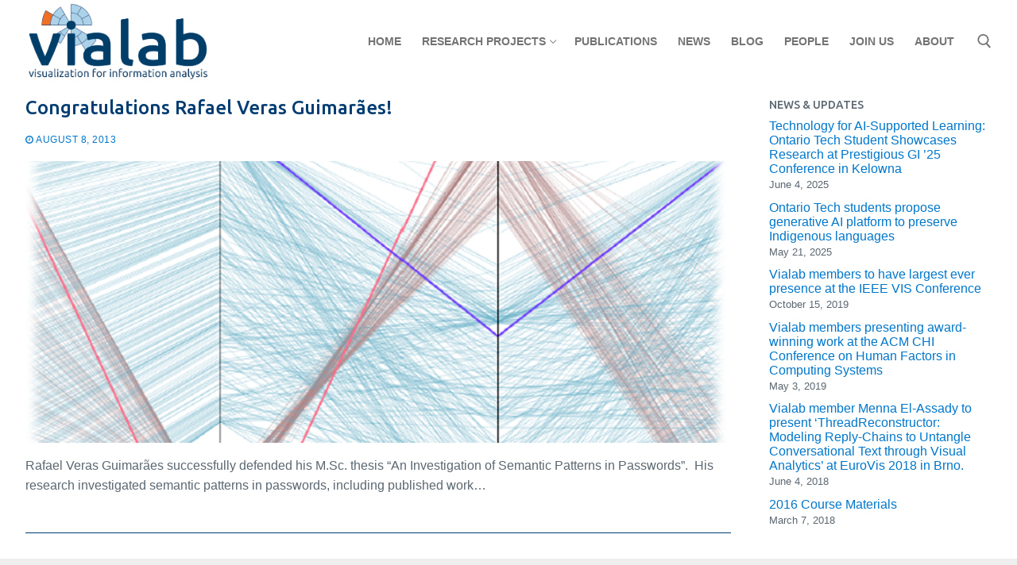

--- FILE ---
content_type: text/html; charset=UTF-8
request_url: https://vialab.ca/find/thesis-defense
body_size: 17657
content:
<!doctype html>
<html lang="en-US">
<head>
	<meta charset="UTF-8">
	<meta name="viewport" content="width=device-width, initial-scale=1, maximum-scale=10.0, user-scalable=yes">
	<link rel="profile" href="http://gmpg.org/xfn/11">
	<title>thesis defense &#8211; vialab | Dr. Christopher Collins</title>
<meta name='robots' content='max-image-preview:large' />
	<style>img:is([sizes="auto" i], [sizes^="auto," i]) { contain-intrinsic-size: 3000px 1500px }</style>
	<link rel='dns-prefetch' href='//widget.tagembed.com' />
<link rel='dns-prefetch' href='//fonts.googleapis.com' />
<link rel="alternate" type="application/rss+xml" title="vialab | Dr. Christopher Collins &raquo; Feed" href="https://vialab.ca/feed" />
<link rel="alternate" type="application/rss+xml" title="vialab | Dr. Christopher Collins &raquo; Comments Feed" href="https://vialab.ca/comments/feed" />
<link rel="alternate" type="application/rss+xml" title="vialab | Dr. Christopher Collins &raquo; thesis defense Tag Feed" href="https://vialab.ca/find/thesis-defense/feed" />
		<!-- This site uses the Google Analytics by MonsterInsights plugin v9.2.4 - Using Analytics tracking - https://www.monsterinsights.com/ -->
							<script src="//www.googletagmanager.com/gtag/js?id=G-3G5PRBV9ZF"  data-cfasync="false" data-wpfc-render="false" type="text/javascript" async></script>
			<script data-cfasync="false" data-wpfc-render="false" type="text/javascript">
				var mi_version = '9.2.4';
				var mi_track_user = true;
				var mi_no_track_reason = '';
								var MonsterInsightsDefaultLocations = {"page_location":"https:\/\/vialab.ca\/find\/thesis-defense\/"};
				if ( typeof MonsterInsightsPrivacyGuardFilter === 'function' ) {
					var MonsterInsightsLocations = (typeof MonsterInsightsExcludeQuery === 'object') ? MonsterInsightsPrivacyGuardFilter( MonsterInsightsExcludeQuery ) : MonsterInsightsPrivacyGuardFilter( MonsterInsightsDefaultLocations );
				} else {
					var MonsterInsightsLocations = (typeof MonsterInsightsExcludeQuery === 'object') ? MonsterInsightsExcludeQuery : MonsterInsightsDefaultLocations;
				}

								var disableStrs = [
										'ga-disable-G-3G5PRBV9ZF',
									];

				/* Function to detect opted out users */
				function __gtagTrackerIsOptedOut() {
					for (var index = 0; index < disableStrs.length; index++) {
						if (document.cookie.indexOf(disableStrs[index] + '=true') > -1) {
							return true;
						}
					}

					return false;
				}

				/* Disable tracking if the opt-out cookie exists. */
				if (__gtagTrackerIsOptedOut()) {
					for (var index = 0; index < disableStrs.length; index++) {
						window[disableStrs[index]] = true;
					}
				}

				/* Opt-out function */
				function __gtagTrackerOptout() {
					for (var index = 0; index < disableStrs.length; index++) {
						document.cookie = disableStrs[index] + '=true; expires=Thu, 31 Dec 2099 23:59:59 UTC; path=/';
						window[disableStrs[index]] = true;
					}
				}

				if ('undefined' === typeof gaOptout) {
					function gaOptout() {
						__gtagTrackerOptout();
					}
				}
								window.dataLayer = window.dataLayer || [];

				window.MonsterInsightsDualTracker = {
					helpers: {},
					trackers: {},
				};
				if (mi_track_user) {
					function __gtagDataLayer() {
						dataLayer.push(arguments);
					}

					function __gtagTracker(type, name, parameters) {
						if (!parameters) {
							parameters = {};
						}

						if (parameters.send_to) {
							__gtagDataLayer.apply(null, arguments);
							return;
						}

						if (type === 'event') {
														parameters.send_to = monsterinsights_frontend.v4_id;
							var hookName = name;
							if (typeof parameters['event_category'] !== 'undefined') {
								hookName = parameters['event_category'] + ':' + name;
							}

							if (typeof MonsterInsightsDualTracker.trackers[hookName] !== 'undefined') {
								MonsterInsightsDualTracker.trackers[hookName](parameters);
							} else {
								__gtagDataLayer('event', name, parameters);
							}
							
						} else {
							__gtagDataLayer.apply(null, arguments);
						}
					}

					__gtagTracker('js', new Date());
					__gtagTracker('set', {
						'developer_id.dZGIzZG': true,
											});
					if ( MonsterInsightsLocations.page_location ) {
						__gtagTracker('set', MonsterInsightsLocations);
					}
										__gtagTracker('config', 'G-3G5PRBV9ZF', {"forceSSL":"true","page_path":location.pathname + location.search + location.hash} );
															window.gtag = __gtagTracker;										(function () {
						/* https://developers.google.com/analytics/devguides/collection/analyticsjs/ */
						/* ga and __gaTracker compatibility shim. */
						var noopfn = function () {
							return null;
						};
						var newtracker = function () {
							return new Tracker();
						};
						var Tracker = function () {
							return null;
						};
						var p = Tracker.prototype;
						p.get = noopfn;
						p.set = noopfn;
						p.send = function () {
							var args = Array.prototype.slice.call(arguments);
							args.unshift('send');
							__gaTracker.apply(null, args);
						};
						var __gaTracker = function () {
							var len = arguments.length;
							if (len === 0) {
								return;
							}
							var f = arguments[len - 1];
							if (typeof f !== 'object' || f === null || typeof f.hitCallback !== 'function') {
								if ('send' === arguments[0]) {
									var hitConverted, hitObject = false, action;
									if ('event' === arguments[1]) {
										if ('undefined' !== typeof arguments[3]) {
											hitObject = {
												'eventAction': arguments[3],
												'eventCategory': arguments[2],
												'eventLabel': arguments[4],
												'value': arguments[5] ? arguments[5] : 1,
											}
										}
									}
									if ('pageview' === arguments[1]) {
										if ('undefined' !== typeof arguments[2]) {
											hitObject = {
												'eventAction': 'page_view',
												'page_path': arguments[2],
											}
										}
									}
									if (typeof arguments[2] === 'object') {
										hitObject = arguments[2];
									}
									if (typeof arguments[5] === 'object') {
										Object.assign(hitObject, arguments[5]);
									}
									if ('undefined' !== typeof arguments[1].hitType) {
										hitObject = arguments[1];
										if ('pageview' === hitObject.hitType) {
											hitObject.eventAction = 'page_view';
										}
									}
									if (hitObject) {
										action = 'timing' === arguments[1].hitType ? 'timing_complete' : hitObject.eventAction;
										hitConverted = mapArgs(hitObject);
										__gtagTracker('event', action, hitConverted);
									}
								}
								return;
							}

							function mapArgs(args) {
								var arg, hit = {};
								var gaMap = {
									'eventCategory': 'event_category',
									'eventAction': 'event_action',
									'eventLabel': 'event_label',
									'eventValue': 'event_value',
									'nonInteraction': 'non_interaction',
									'timingCategory': 'event_category',
									'timingVar': 'name',
									'timingValue': 'value',
									'timingLabel': 'event_label',
									'page': 'page_path',
									'location': 'page_location',
									'title': 'page_title',
									'referrer' : 'page_referrer',
								};
								for (arg in args) {
																		if (!(!args.hasOwnProperty(arg) || !gaMap.hasOwnProperty(arg))) {
										hit[gaMap[arg]] = args[arg];
									} else {
										hit[arg] = args[arg];
									}
								}
								return hit;
							}

							try {
								f.hitCallback();
							} catch (ex) {
							}
						};
						__gaTracker.create = newtracker;
						__gaTracker.getByName = newtracker;
						__gaTracker.getAll = function () {
							return [];
						};
						__gaTracker.remove = noopfn;
						__gaTracker.loaded = true;
						window['__gaTracker'] = __gaTracker;
					})();
									} else {
										console.log("");
					(function () {
						function __gtagTracker() {
							return null;
						}

						window['__gtagTracker'] = __gtagTracker;
						window['gtag'] = __gtagTracker;
					})();
									}
			</script>
				<!-- / Google Analytics by MonsterInsights -->
		<script type="text/javascript">
/* <![CDATA[ */
window._wpemojiSettings = {"baseUrl":"https:\/\/s.w.org\/images\/core\/emoji\/15.0.3\/72x72\/","ext":".png","svgUrl":"https:\/\/s.w.org\/images\/core\/emoji\/15.0.3\/svg\/","svgExt":".svg","source":{"concatemoji":"https:\/\/vialab.ca\/wp-includes\/js\/wp-emoji-release.min.js?ver=6.7.4"}};
/*! This file is auto-generated */
!function(i,n){var o,s,e;function c(e){try{var t={supportTests:e,timestamp:(new Date).valueOf()};sessionStorage.setItem(o,JSON.stringify(t))}catch(e){}}function p(e,t,n){e.clearRect(0,0,e.canvas.width,e.canvas.height),e.fillText(t,0,0);var t=new Uint32Array(e.getImageData(0,0,e.canvas.width,e.canvas.height).data),r=(e.clearRect(0,0,e.canvas.width,e.canvas.height),e.fillText(n,0,0),new Uint32Array(e.getImageData(0,0,e.canvas.width,e.canvas.height).data));return t.every(function(e,t){return e===r[t]})}function u(e,t,n){switch(t){case"flag":return n(e,"\ud83c\udff3\ufe0f\u200d\u26a7\ufe0f","\ud83c\udff3\ufe0f\u200b\u26a7\ufe0f")?!1:!n(e,"\ud83c\uddfa\ud83c\uddf3","\ud83c\uddfa\u200b\ud83c\uddf3")&&!n(e,"\ud83c\udff4\udb40\udc67\udb40\udc62\udb40\udc65\udb40\udc6e\udb40\udc67\udb40\udc7f","\ud83c\udff4\u200b\udb40\udc67\u200b\udb40\udc62\u200b\udb40\udc65\u200b\udb40\udc6e\u200b\udb40\udc67\u200b\udb40\udc7f");case"emoji":return!n(e,"\ud83d\udc26\u200d\u2b1b","\ud83d\udc26\u200b\u2b1b")}return!1}function f(e,t,n){var r="undefined"!=typeof WorkerGlobalScope&&self instanceof WorkerGlobalScope?new OffscreenCanvas(300,150):i.createElement("canvas"),a=r.getContext("2d",{willReadFrequently:!0}),o=(a.textBaseline="top",a.font="600 32px Arial",{});return e.forEach(function(e){o[e]=t(a,e,n)}),o}function t(e){var t=i.createElement("script");t.src=e,t.defer=!0,i.head.appendChild(t)}"undefined"!=typeof Promise&&(o="wpEmojiSettingsSupports",s=["flag","emoji"],n.supports={everything:!0,everythingExceptFlag:!0},e=new Promise(function(e){i.addEventListener("DOMContentLoaded",e,{once:!0})}),new Promise(function(t){var n=function(){try{var e=JSON.parse(sessionStorage.getItem(o));if("object"==typeof e&&"number"==typeof e.timestamp&&(new Date).valueOf()<e.timestamp+604800&&"object"==typeof e.supportTests)return e.supportTests}catch(e){}return null}();if(!n){if("undefined"!=typeof Worker&&"undefined"!=typeof OffscreenCanvas&&"undefined"!=typeof URL&&URL.createObjectURL&&"undefined"!=typeof Blob)try{var e="postMessage("+f.toString()+"("+[JSON.stringify(s),u.toString(),p.toString()].join(",")+"));",r=new Blob([e],{type:"text/javascript"}),a=new Worker(URL.createObjectURL(r),{name:"wpTestEmojiSupports"});return void(a.onmessage=function(e){c(n=e.data),a.terminate(),t(n)})}catch(e){}c(n=f(s,u,p))}t(n)}).then(function(e){for(var t in e)n.supports[t]=e[t],n.supports.everything=n.supports.everything&&n.supports[t],"flag"!==t&&(n.supports.everythingExceptFlag=n.supports.everythingExceptFlag&&n.supports[t]);n.supports.everythingExceptFlag=n.supports.everythingExceptFlag&&!n.supports.flag,n.DOMReady=!1,n.readyCallback=function(){n.DOMReady=!0}}).then(function(){return e}).then(function(){var e;n.supports.everything||(n.readyCallback(),(e=n.source||{}).concatemoji?t(e.concatemoji):e.wpemoji&&e.twemoji&&(t(e.twemoji),t(e.wpemoji)))}))}((window,document),window._wpemojiSettings);
/* ]]> */
</script>
<link rel='stylesheet' id='sbi_styles-css' href='https://vialab.ca/wp-content/plugins/instagram-feed/css/sbi-styles.min.css?ver=6.6.1' type='text/css' media='all' />
<style id='wp-emoji-styles-inline-css' type='text/css'>

	img.wp-smiley, img.emoji {
		display: inline !important;
		border: none !important;
		box-shadow: none !important;
		height: 1em !important;
		width: 1em !important;
		margin: 0 0.07em !important;
		vertical-align: -0.1em !important;
		background: none !important;
		padding: 0 !important;
	}
</style>
<link rel='stylesheet' id='wp-block-library-css' href='https://vialab.ca/wp-includes/css/dist/block-library/style.min.css?ver=6.7.4' type='text/css' media='all' />
<link rel='stylesheet' id='fontawesome-free-css' href='https://vialab.ca/wp-content/plugins/getwid/vendors/fontawesome-free/css/all.min.css?ver=5.5.0' type='text/css' media='all' />
<link rel='stylesheet' id='slick-css' href='https://vialab.ca/wp-content/plugins/getwid/vendors/slick/slick/slick.min.css?ver=1.9.0' type='text/css' media='all' />
<link rel='stylesheet' id='slick-theme-css' href='https://vialab.ca/wp-content/plugins/getwid/vendors/slick/slick/slick-theme.min.css?ver=1.9.0' type='text/css' media='all' />
<link rel='stylesheet' id='mp-fancybox-css' href='https://vialab.ca/wp-content/plugins/getwid/vendors/mp-fancybox/jquery.fancybox.min.css?ver=3.5.7-mp.1' type='text/css' media='all' />
<link rel='stylesheet' id='getwid-blocks-css' href='https://vialab.ca/wp-content/plugins/getwid/assets/css/blocks.style.css?ver=2.0.14' type='text/css' media='all' />
<style id='getwid-blocks-inline-css' type='text/css'>
.wp-block-getwid-section .wp-block-getwid-section__wrapper .wp-block-getwid-section__inner-wrapper{max-width: 843px;}
</style>
<style id='classic-theme-styles-inline-css' type='text/css'>
/*! This file is auto-generated */
.wp-block-button__link{color:#fff;background-color:#32373c;border-radius:9999px;box-shadow:none;text-decoration:none;padding:calc(.667em + 2px) calc(1.333em + 2px);font-size:1.125em}.wp-block-file__button{background:#32373c;color:#fff;text-decoration:none}
</style>
<style id='global-styles-inline-css' type='text/css'>
:root{--wp--preset--aspect-ratio--square: 1;--wp--preset--aspect-ratio--4-3: 4/3;--wp--preset--aspect-ratio--3-4: 3/4;--wp--preset--aspect-ratio--3-2: 3/2;--wp--preset--aspect-ratio--2-3: 2/3;--wp--preset--aspect-ratio--16-9: 16/9;--wp--preset--aspect-ratio--9-16: 9/16;--wp--preset--color--black: #000000;--wp--preset--color--cyan-bluish-gray: #abb8c3;--wp--preset--color--white: #ffffff;--wp--preset--color--pale-pink: #f78da7;--wp--preset--color--vivid-red: #cf2e2e;--wp--preset--color--luminous-vivid-orange: #ff6900;--wp--preset--color--luminous-vivid-amber: #fcb900;--wp--preset--color--light-green-cyan: #7bdcb5;--wp--preset--color--vivid-green-cyan: #00d084;--wp--preset--color--pale-cyan-blue: #8ed1fc;--wp--preset--color--vivid-cyan-blue: #0693e3;--wp--preset--color--vivid-purple: #9b51e0;--wp--preset--gradient--vivid-cyan-blue-to-vivid-purple: linear-gradient(135deg,rgba(6,147,227,1) 0%,rgb(155,81,224) 100%);--wp--preset--gradient--light-green-cyan-to-vivid-green-cyan: linear-gradient(135deg,rgb(122,220,180) 0%,rgb(0,208,130) 100%);--wp--preset--gradient--luminous-vivid-amber-to-luminous-vivid-orange: linear-gradient(135deg,rgba(252,185,0,1) 0%,rgba(255,105,0,1) 100%);--wp--preset--gradient--luminous-vivid-orange-to-vivid-red: linear-gradient(135deg,rgba(255,105,0,1) 0%,rgb(207,46,46) 100%);--wp--preset--gradient--very-light-gray-to-cyan-bluish-gray: linear-gradient(135deg,rgb(238,238,238) 0%,rgb(169,184,195) 100%);--wp--preset--gradient--cool-to-warm-spectrum: linear-gradient(135deg,rgb(74,234,220) 0%,rgb(151,120,209) 20%,rgb(207,42,186) 40%,rgb(238,44,130) 60%,rgb(251,105,98) 80%,rgb(254,248,76) 100%);--wp--preset--gradient--blush-light-purple: linear-gradient(135deg,rgb(255,206,236) 0%,rgb(152,150,240) 100%);--wp--preset--gradient--blush-bordeaux: linear-gradient(135deg,rgb(254,205,165) 0%,rgb(254,45,45) 50%,rgb(107,0,62) 100%);--wp--preset--gradient--luminous-dusk: linear-gradient(135deg,rgb(255,203,112) 0%,rgb(199,81,192) 50%,rgb(65,88,208) 100%);--wp--preset--gradient--pale-ocean: linear-gradient(135deg,rgb(255,245,203) 0%,rgb(182,227,212) 50%,rgb(51,167,181) 100%);--wp--preset--gradient--electric-grass: linear-gradient(135deg,rgb(202,248,128) 0%,rgb(113,206,126) 100%);--wp--preset--gradient--midnight: linear-gradient(135deg,rgb(2,3,129) 0%,rgb(40,116,252) 100%);--wp--preset--font-size--small: 13px;--wp--preset--font-size--medium: 20px;--wp--preset--font-size--large: 36px;--wp--preset--font-size--x-large: 42px;--wp--preset--spacing--20: 0.44rem;--wp--preset--spacing--30: 0.67rem;--wp--preset--spacing--40: 1rem;--wp--preset--spacing--50: 1.5rem;--wp--preset--spacing--60: 2.25rem;--wp--preset--spacing--70: 3.38rem;--wp--preset--spacing--80: 5.06rem;--wp--preset--shadow--natural: 6px 6px 9px rgba(0, 0, 0, 0.2);--wp--preset--shadow--deep: 12px 12px 50px rgba(0, 0, 0, 0.4);--wp--preset--shadow--sharp: 6px 6px 0px rgba(0, 0, 0, 0.2);--wp--preset--shadow--outlined: 6px 6px 0px -3px rgba(255, 255, 255, 1), 6px 6px rgba(0, 0, 0, 1);--wp--preset--shadow--crisp: 6px 6px 0px rgba(0, 0, 0, 1);}:where(.is-layout-flex){gap: 0.5em;}:where(.is-layout-grid){gap: 0.5em;}body .is-layout-flex{display: flex;}.is-layout-flex{flex-wrap: wrap;align-items: center;}.is-layout-flex > :is(*, div){margin: 0;}body .is-layout-grid{display: grid;}.is-layout-grid > :is(*, div){margin: 0;}:where(.wp-block-columns.is-layout-flex){gap: 2em;}:where(.wp-block-columns.is-layout-grid){gap: 2em;}:where(.wp-block-post-template.is-layout-flex){gap: 1.25em;}:where(.wp-block-post-template.is-layout-grid){gap: 1.25em;}.has-black-color{color: var(--wp--preset--color--black) !important;}.has-cyan-bluish-gray-color{color: var(--wp--preset--color--cyan-bluish-gray) !important;}.has-white-color{color: var(--wp--preset--color--white) !important;}.has-pale-pink-color{color: var(--wp--preset--color--pale-pink) !important;}.has-vivid-red-color{color: var(--wp--preset--color--vivid-red) !important;}.has-luminous-vivid-orange-color{color: var(--wp--preset--color--luminous-vivid-orange) !important;}.has-luminous-vivid-amber-color{color: var(--wp--preset--color--luminous-vivid-amber) !important;}.has-light-green-cyan-color{color: var(--wp--preset--color--light-green-cyan) !important;}.has-vivid-green-cyan-color{color: var(--wp--preset--color--vivid-green-cyan) !important;}.has-pale-cyan-blue-color{color: var(--wp--preset--color--pale-cyan-blue) !important;}.has-vivid-cyan-blue-color{color: var(--wp--preset--color--vivid-cyan-blue) !important;}.has-vivid-purple-color{color: var(--wp--preset--color--vivid-purple) !important;}.has-black-background-color{background-color: var(--wp--preset--color--black) !important;}.has-cyan-bluish-gray-background-color{background-color: var(--wp--preset--color--cyan-bluish-gray) !important;}.has-white-background-color{background-color: var(--wp--preset--color--white) !important;}.has-pale-pink-background-color{background-color: var(--wp--preset--color--pale-pink) !important;}.has-vivid-red-background-color{background-color: var(--wp--preset--color--vivid-red) !important;}.has-luminous-vivid-orange-background-color{background-color: var(--wp--preset--color--luminous-vivid-orange) !important;}.has-luminous-vivid-amber-background-color{background-color: var(--wp--preset--color--luminous-vivid-amber) !important;}.has-light-green-cyan-background-color{background-color: var(--wp--preset--color--light-green-cyan) !important;}.has-vivid-green-cyan-background-color{background-color: var(--wp--preset--color--vivid-green-cyan) !important;}.has-pale-cyan-blue-background-color{background-color: var(--wp--preset--color--pale-cyan-blue) !important;}.has-vivid-cyan-blue-background-color{background-color: var(--wp--preset--color--vivid-cyan-blue) !important;}.has-vivid-purple-background-color{background-color: var(--wp--preset--color--vivid-purple) !important;}.has-black-border-color{border-color: var(--wp--preset--color--black) !important;}.has-cyan-bluish-gray-border-color{border-color: var(--wp--preset--color--cyan-bluish-gray) !important;}.has-white-border-color{border-color: var(--wp--preset--color--white) !important;}.has-pale-pink-border-color{border-color: var(--wp--preset--color--pale-pink) !important;}.has-vivid-red-border-color{border-color: var(--wp--preset--color--vivid-red) !important;}.has-luminous-vivid-orange-border-color{border-color: var(--wp--preset--color--luminous-vivid-orange) !important;}.has-luminous-vivid-amber-border-color{border-color: var(--wp--preset--color--luminous-vivid-amber) !important;}.has-light-green-cyan-border-color{border-color: var(--wp--preset--color--light-green-cyan) !important;}.has-vivid-green-cyan-border-color{border-color: var(--wp--preset--color--vivid-green-cyan) !important;}.has-pale-cyan-blue-border-color{border-color: var(--wp--preset--color--pale-cyan-blue) !important;}.has-vivid-cyan-blue-border-color{border-color: var(--wp--preset--color--vivid-cyan-blue) !important;}.has-vivid-purple-border-color{border-color: var(--wp--preset--color--vivid-purple) !important;}.has-vivid-cyan-blue-to-vivid-purple-gradient-background{background: var(--wp--preset--gradient--vivid-cyan-blue-to-vivid-purple) !important;}.has-light-green-cyan-to-vivid-green-cyan-gradient-background{background: var(--wp--preset--gradient--light-green-cyan-to-vivid-green-cyan) !important;}.has-luminous-vivid-amber-to-luminous-vivid-orange-gradient-background{background: var(--wp--preset--gradient--luminous-vivid-amber-to-luminous-vivid-orange) !important;}.has-luminous-vivid-orange-to-vivid-red-gradient-background{background: var(--wp--preset--gradient--luminous-vivid-orange-to-vivid-red) !important;}.has-very-light-gray-to-cyan-bluish-gray-gradient-background{background: var(--wp--preset--gradient--very-light-gray-to-cyan-bluish-gray) !important;}.has-cool-to-warm-spectrum-gradient-background{background: var(--wp--preset--gradient--cool-to-warm-spectrum) !important;}.has-blush-light-purple-gradient-background{background: var(--wp--preset--gradient--blush-light-purple) !important;}.has-blush-bordeaux-gradient-background{background: var(--wp--preset--gradient--blush-bordeaux) !important;}.has-luminous-dusk-gradient-background{background: var(--wp--preset--gradient--luminous-dusk) !important;}.has-pale-ocean-gradient-background{background: var(--wp--preset--gradient--pale-ocean) !important;}.has-electric-grass-gradient-background{background: var(--wp--preset--gradient--electric-grass) !important;}.has-midnight-gradient-background{background: var(--wp--preset--gradient--midnight) !important;}.has-small-font-size{font-size: var(--wp--preset--font-size--small) !important;}.has-medium-font-size{font-size: var(--wp--preset--font-size--medium) !important;}.has-large-font-size{font-size: var(--wp--preset--font-size--large) !important;}.has-x-large-font-size{font-size: var(--wp--preset--font-size--x-large) !important;}
:where(.wp-block-post-template.is-layout-flex){gap: 1.25em;}:where(.wp-block-post-template.is-layout-grid){gap: 1.25em;}
:where(.wp-block-columns.is-layout-flex){gap: 2em;}:where(.wp-block-columns.is-layout-grid){gap: 2em;}
:root :where(.wp-block-pullquote){font-size: 1.5em;line-height: 1.6;}
</style>
<link rel='stylesheet' id='ctf_styles-css' href='https://vialab.ca/wp-content/plugins/custom-twitter-feeds/css/ctf-styles.min.css?ver=2.3.1' type='text/css' media='all' />
<link rel='stylesheet' id='extendify-utility-styles-css' href='https://vialab.ca/wp-content/plugins/extendify/public/build/utility-minimum.css?ver=6.7.4' type='text/css' media='all' />
<link rel='stylesheet' id='font-awesome-css' href='https://vialab.ca/wp-content/themes/customify/assets/fonts/font-awesome/css/font-awesome.min.css?ver=5.0.0' type='text/css' media='all' />
<link rel='stylesheet' id='customify-google-font-css' href='//fonts.googleapis.com/css?family=Ubuntu%3A300%2C300i%2C400%2C400i%2C500%2C500i%2C700%2C700i&#038;subset=greek%2Cgreek-ext&#038;display=swap&#038;ver=0.4.5' type='text/css' media='all' />
<link rel='stylesheet' id='customify-style-css' href='https://vialab.ca/wp-content/themes/customify/style.min.css?ver=0.4.5' type='text/css' media='all' />
<style id='customify-style-inline-css' type='text/css'>
.customify-container, .layout-contained, .site-framed .site, .site-boxed .site { max-width: 1400px; } .main-layout-content .entry-content > .alignwide { width: calc( 1400px - 4em ); max-width: 100vw;  }.single-post .content-inner {max-width: 900px;}.header-top .header--row-inner,body:not(.fl-builder-edit) .button,body:not(.fl-builder-edit) button:not(.menu-mobile-toggle, .components-button, .customize-partial-edit-shortcut-button),body:not(.fl-builder-edit) input[type="button"]:not(.ed_button),button.button,input[type="button"]:not(.ed_button, .components-button, .customize-partial-edit-shortcut-button),input[type="reset"]:not(.components-button, .customize-partial-edit-shortcut-button),input[type="submit"]:not(.components-button, .customize-partial-edit-shortcut-button),.pagination .nav-links > *:hover,.pagination .nav-links span,.nav-menu-desktop.style-full-height .primary-menu-ul > li.current-menu-item > a,.nav-menu-desktop.style-full-height .primary-menu-ul > li.current-menu-ancestor > a,.nav-menu-desktop.style-full-height .primary-menu-ul > li > a:hover,.posts-layout .readmore-button:hover{    background-color: #003c71;}.posts-layout .readmore-button {color: #003c71;}.pagination .nav-links > *:hover,.pagination .nav-links span,.entry-single .tags-links a:hover,.entry-single .cat-links a:hover,.posts-layout .readmore-button,.posts-layout .readmore-button:hover{    border-color: #003c71;}.customify-builder-btn{    background-color: #e75d2a;}body{    color: #5b6770;}abbr, acronym {    border-bottom-color: #5b6770;}a                {                    color: #0077ca;}a:hover,a:focus,.link-meta:hover, .link-meta a:hover{    color: #e75d2a;}h2 + h3,.comments-area h2 + .comments-title,.h2 + h3,.comments-area .h2 + .comments-title,.page-breadcrumb {    border-top-color: #003c71;}blockquote,.site-content .widget-area .menu li.current-menu-item > a:before{    border-left-color: #003c71;}@media screen and (min-width: 64em) {    .comment-list .children li.comment {        border-left-color: #003c71;    }    .comment-list .children li.comment:after {        background-color: #003c71;    }}.page-titlebar, .page-breadcrumb,.posts-layout .entry-inner {    border-bottom-color: #003c71;}.header-search-form .search-field,.entry-content .page-links a,.header-search-modal,.pagination .nav-links > *,.entry-footer .tags-links a, .entry-footer .cat-links a,.search .content-area article,.site-content .widget-area .menu li.current-menu-item > a,.posts-layout .entry-inner,.post-navigation .nav-links,article.comment .comment-meta,.widget-area .widget_pages li a, .widget-area .widget_categories li a, .widget-area .widget_archive li a, .widget-area .widget_meta li a, .widget-area .widget_nav_menu li a, .widget-area .widget_product_categories li a, .widget-area .widget_recent_entries li a, .widget-area .widget_rss li a,.widget-area .widget_recent_comments li{    border-color: #003c71;}.header-search-modal::before {    border-top-color: #003c71;    border-left-color: #003c71;}@media screen and (min-width: 48em) {    .content-sidebar.sidebar_vertical_border .content-area {        border-right-color: #003c71;    }    .sidebar-content.sidebar_vertical_border .content-area {        border-left-color: #003c71;    }    .sidebar-sidebar-content.sidebar_vertical_border .sidebar-primary {        border-right-color: #003c71;    }    .sidebar-sidebar-content.sidebar_vertical_border .sidebar-secondary {        border-right-color: #003c71;    }    .content-sidebar-sidebar.sidebar_vertical_border .sidebar-primary {        border-left-color: #003c71;    }    .content-sidebar-sidebar.sidebar_vertical_border .sidebar-secondary {        border-left-color: #003c71;    }    .sidebar-content-sidebar.sidebar_vertical_border .content-area {        border-left-color: #003c71;        border-right-color: #003c71;    }    .sidebar-content-sidebar.sidebar_vertical_border .content-area {        border-left-color: #003c71;        border-right-color: #003c71;    }}article.comment .comment-post-author {background: #0077ca;}.pagination .nav-links > *,.link-meta,.link-meta a,.color-meta,.entry-single .tags-links:before,.entry-single .cats-links:before{    color: #0077ca;}h1, h2, h3, h4, h5, h6 { color: #003c71;}.site-content .widget-title { color: #0077ca;}h1, h2, h3, h4, h5, h6, .h1, .h2, .h3, .h4, .h5, .h6 {font-family: "Ubuntu";font-weight: 500;}.site-branding .site-title, .site-branding .site-title a {font-family: "Ubuntu";font-weight: normal;}#page-cover {background-repeat: repeat;}#page-cover:before {background-color: rgba(10,10,10,0.43);}#header-menu-sidebar-bg  {color: #003c71; text-decoration-color: #003c71;} #header-menu-sidebar-bg .menu li a, #header-menu-sidebar-bg .item--html a, #header-menu-sidebar-bg .cart-item-link, #header-menu-sidebar-bg .nav-toggle-icon  {color: #003c71; text-decoration-color: #003c71;} #header-menu-sidebar-bg .menu li a:hover, #header-menu-sidebar-bg .item--html a:hover, #header-menu-sidebar-bg .cart-item-link:hover, #header-menu-sidebar-bg li.open-sub .nav-toggle-icon  {color: #e75d2a; text-decoration-color: #e75d2a;} .sub-menu .li-duplicator {display:none !important;}.header--row:not(.header--transparent) .menu-mobile-toggle {color: #003c71;}.header-search_icon-item .header-search-modal  {border-style: solid;} .header-search_icon-item .search-field  {border-style: solid;} .dark-mode .header-search_box-item .search-form-fields, .header-search_box-item .search-form-fields  {border-style: solid;} #cb-row--footer-main .footer--row-inner {background-color: #eeeeee}#cb-row--footer-bottom .footer--row-inner {background-color: #eeeeee}.builder-item--footer_copyright, .builder-item--footer_copyright p {font-style: italic;}.footer-social-icons.customify-builder-social-icons.color-custom li a {color: #5b6770;}body  {background-color: #0077ca;} .site-content .content-area  {background-color: #FFFFFF;} /* CSS for desktop */#sidebar-secondary, #sidebar-primary, #main {padding-top: 16px;padding-bottom: 16px;}#page-cover {text-align: center;}#page-cover .page-cover-inner {min-height: 272px;}.header--row.header-top .customify-grid, .header--row.header-top .style-full-height .primary-menu-ul > li > a {min-height: 33px;}.header-menu-sidebar-inner {text-align: center;}.site-header .site-branding img { max-width: 256px; } .site-header .cb-row--mobile .site-branding img { width: 256px; }.header--row .builder-item--logo, .builder-item.builder-item--group .item--inner.builder-item--logo {margin-top: 2px;margin-right: 0px;margin-bottom: 4px;margin-left: 0px;}.header--row .builder-first--nav-icon {text-align: right;}.header-search_icon-item .search-submit {margin-left: -40px;}.header-search_box-item .search-submit{margin-left: -40px;} .header-search_box-item .woo_bootster_search .search-submit{margin-left: -40px;} .header-search_box-item .header-search-form button.search-submit{margin-left:-40px;}.header--row .builder-first--primary-menu {text-align: right;}.footer--row .builder-item--footer-1, .builder-item.builder-item--group .item--inner.builder-item--footer-1 {margin-top: -4px;margin-right: 0px;margin-bottom: 0px;margin-left: 0px;}.footer--row .builder-item--footer_copyright, .builder-item.builder-item--group .item--inner.builder-item--footer_copyright {margin-top: 12px;margin-right: 0px;margin-bottom: 0px;margin-left: 0px;}.footer-social-icons.customify-builder-social-icons li a { font-size: 24px; }.footer-social-icons.customify-builder-social-icons li {margin-left: 0px; margin-right: 0px;}/* CSS for tablet */@media screen and (max-width: 1024px) { #page-cover .page-cover-inner {min-height: 250px;}.header-menu-sidebar-inner {text-align: center;}.site-header .site-branding img { max-width: 160px; } .site-header .cb-row--mobile .site-branding img { width: 160px; }.header--row .builder-first--nav-icon {text-align: right;}.header-search_icon-item svg {height: 25px; width: 25px;}.header-search_icon-item .search-submit {margin-left: -40px;}.header--row .builder-item--search_icon, .builder-item.builder-item--group .item--inner.builder-item--search_icon {margin-top: 3px;margin-right: 12px;}.header-search_box-item .search-submit{margin-left: -40px;} .header-search_box-item .woo_bootster_search .search-submit{margin-left: -40px;} .header-search_box-item .header-search-form button.search-submit{margin-left:-40px;} }/* CSS for mobile */@media screen and (max-width: 568px) { .entry-content h1, .wp-block h1, .entry-single .entry-title {font-size: 28px;}.entry-content h2, .wp-block h2 {font-size: 24px;}.entry-content h3, .wp-block h3 {font-size: 20px;line-height: 24px;}.entry-content h4, .wp-block h4 {font-size: 18px;line-height: 20px;}.entry-content h5, .wp-block h5 {font-size: 16px;line-height: 18px;}.entry-content h6, .wp-block h6 {font-size: 16px;line-height: 18px;}#page-cover .page-cover-inner {min-height: 120px;}.header--row.header-top .customify-grid, .header--row.header-top .style-full-height .primary-menu-ul > li > a {min-height: 33px;}.header--row.header-bottom .customify-grid, .header--row.header-bottom .style-full-height .primary-menu-ul > li > a {min-height: 32px;}.header-menu-sidebar-inner {text-align: center;}.site-header .site-branding img { max-width: 92px; } .site-header .cb-row--mobile .site-branding img { width: 92px; }.header--row .builder-first--nav-icon {text-align: right;}.header-search_icon-item svg {height: 20px; width: 20px;}.header-search_icon-item .search-submit {margin-left: -40px;}.header--row .builder-item--search_icon, .builder-item.builder-item--group .item--inner.builder-item--search_icon {margin-top: 3px;margin-right: 8px;margin-bottom: 0px;margin-left: 0px;}.header-search_box-item .search-submit{margin-left: -40px;} .header-search_box-item .woo_bootster_search .search-submit{margin-left: -40px;} .header-search_box-item .header-search-form button.search-submit{margin-left:-40px;} }
</style>
<script type="text/javascript" src="https://vialab.ca/wp-includes/js/jquery/jquery.min.js?ver=3.7.1" id="jquery-core-js"></script>
<script type="text/javascript" src="https://vialab.ca/wp-includes/js/jquery/jquery-migrate.min.js?ver=3.4.1" id="jquery-migrate-js"></script>
<script type="text/javascript" src="https://vialab.ca/wp-content/plugins/google-analytics-for-wordpress/assets/js/frontend-gtag.min.js?ver=9.2.4" id="monsterinsights-frontend-script-js" async="async" data-wp-strategy="async"></script>
<script data-cfasync="false" data-wpfc-render="false" type="text/javascript" id='monsterinsights-frontend-script-js-extra'>/* <![CDATA[ */
var monsterinsights_frontend = {"js_events_tracking":"true","download_extensions":"doc,pdf,ppt,zip,xls,docx,pptx,xlsx","inbound_paths":"[]","home_url":"https:\/\/vialab.ca","hash_tracking":"true","v4_id":"G-3G5PRBV9ZF"};/* ]]> */
</script>
<link rel="https://api.w.org/" href="https://vialab.ca/wp-json/" /><link rel="alternate" title="JSON" type="application/json" href="https://vialab.ca/wp-json/wp/v2/tags/83" /><link rel="EditURI" type="application/rsd+xml" title="RSD" href="https://vialab.ca/xmlrpc.php?rsd" />
<meta name="generator" content="WordPress 6.7.4" />
<meta name="generator" content="Redux 4.5.6" /><!-- start Simple Custom CSS and JS -->
<style type="text/css">
/******* Do not edit this file *******
Simple Custom CSS and JS - by Silkypress.com
Saved: Nov 25 2021 | 00:15:04 */
main#main {
  padding-bottom: 0;
}
.header-main .header-main-inner {
  box-shadow: none !important;
}
/*CUSTOM STYLES FOR PROFILE PAGES*/
#cover-photo {
  object-fit: cover;
  height: 300px;
  width: 100%;
  position: absolute;
  top: 0;
  left: 0;
  padding: 0;
  margin: 0;
  z-index: 0;
  border-bottom: 4px solid #003c71;
}
/*profile picture*/
.profile-page #profile-picture {
  object-fit: cover;
  box-sizing: content-box;
  height: 256px;
  width: 256px;
  border-radius: 50%;
  position: absolute;
  top: 103px;
  left: 70%;
  z-index: 1;
  border: 4px solid #003c71;
}
/*profile page title (person's name)*/
.profile-page .entry-title {
  position: absolute;
  font-size: 64px !important;
  top: 204px;
  /* #cover-photo->height - font-size - 32*/
  z-index: 1;
  color: #003c71;
}
/*person's position in the lab and/or title*/
.profile-page #position-and-title {
  position: absolute;
  font-size: 32px !important;
  top: 312px;
  /* profile-page-title->top + profile-page-title->font-size + 16*/
  padding-left: 8px;
  z-index: 1;
  color: #0077ca;
}
/*since everything at the top of the page uses absolute positioning, need to push the rest of the content down manually*/
.profile-page .entry-content > div.profile-page-main-content/*p:first-of-type*/ {
  margin-top: 360px;
  min-height: 400px;
}
.profile-page .entry-content p {
  font-size: 1.2em;
}
@media screen and (max-width: 1024px) {
  /*profile picture*/
  .profile-page #profile-picture {
    left: calc(50% - 128px - 5px);
    margin: 0 auto 0 auto;
  }
  /*profile page title (person's name)*/
  .profile-page .entry-title {
    position: static;
    margin-top: 340px;
    margin-bottom: 0;
    text-align: center;
  }
  /*person's position in the lab and/or title*/
  .profile-page #position-and-title {
    position: static;
    text-align: center;
    padding-left: 0;
    margin-bottom: 32px;
  }
  .profile-page .entry-content > div.profile-page-main-content/*p:first-of-type*/ {
    margin-top: 0;
  }
  .site-header {
    position: sticky;
    top: 0;
    width: 100%;
  }
}
#profile-page-publication-list-container {
  max-height: 1000px;
  overflow-y: auto;
  /*line-height: normal !important;*/
}
#profile-page-team-section-separator {
  background-color: #003c71;
  height: 4px;
  position: relative;
  width: calc(100% + 64px);
  left: -32px;
  margin: 0;
}
.profile-page div.profile-page-team-list-section {
  margin: 16px 0;
  /*
  box-sizing: content-box;
  padding: 32px 32px 16px 32px;
  width: 100%;
  position: relative;
  left: -32px;
  background-color: #f8f9fa;*/
}
.profile-page div.profile-page-team-list-section h3 {
  border-bottom: solid 2px #003c71;
}
/*.profile-page ul.team-list-small {
max-height: 0;
}
.profile-page button.profile-page-team-list-button {
padding: 0;
background: none;
text-transform: none;
}
.profile-page button.profile-page-team-list-button*/
@media screen and (max-width: 568px) {
  /*profile page title (person's name)*/
  .profile-page .entry-title {
    font-size: 40px !important;
  }
  /*person's position in the lab and/or title*/
  .profile-page #position-and-title {
    font-size: 20px !important;
  }
}
/*CUSTOM STYLES FOR PROFILE PAGE LISTS*/
ul#team-list {
  display: grid;
  list-style: none;
  grid-template-columns: 1fr 1fr 1fr/*repeat(auto-fit, minmax(360px, 1fr))*/;
  grid-template-rows: repeat(auto, 1fr);
  gap: 16px;
  margin: 16px 0;
}
#team-list li {
  text-align: center;
  margin: 0;
}
#team-list li a{
  position: relative;
  display: block;
  width: 100%;
  height: 100%;
  background-color: rgba(255,255,255,0.65);
}
#team-list li a .team-list-item-content{
  width: 100%;
  padding-top: 16px;
  padding-bottom: 8px;
  /*margin: 0;
  position: relative;
  top: 50%;
  -ms-transform: translateY(-50%);
  transform: translateY(-50%);*/
}
#team-list li a:hover .name{
  color: #e75d2a;
}
#team-list li a:hover .team-list-item-content .position-and-title{
  color: rgba(231,93,42,0.5);
}
#team-list li a:hover .profile-picture{
  border-color: #e75d2a;
}
#team-list li a .team-list-item-content .name {
  font-size: 28px;
  padding: 0;
  margin: 0;
}
#team-list li a .team-list-item-content .position-and-title {
  color: #0077ca;
  font-size: 18px;
  padding: 0;
  margin: 0;
  border: none;
}
#team-list li .profile-picture{
  object-fit: cover;
  box-sizing: content-box;
  max-height: 256px;
  max-width: 256px;
  width: 70%;
  height: auto;
  border-radius: 50%;
  border: 5px solid #003c71;
  display: block;
  margin-left: auto;
  margin-right: auto;
}
/*@media screen and (max-width: 1024px) {
#team-list li a .team-list-item-content .name {
font-size: 20px;
}
#team-list li a .team-list-item-content .position-and-title {
font-size: 14px;
}
}*/
@media screen and (max-width: 670px) {
  ul#team-list {
    display: block;
    gap: 0;
  }
  #team-list li {
    text-align: left;
    margin: 8px 0;
    height: 24vw;
    position: relative;
  }
  #team-list li a .team-list-item-content {
    height: 24vw;
    background-color: rgba(255,255,255,0.3);
  }
  #team-list li a .team-list-item-content .profile-picture {
    border: 4px solid #003c71;
    width: 20vw;
    height: auto;
    position: absolute;
    left: calc(2vw - 4px);
    top: calc(2vw - 4px);
    z-index: 1;
  }
  #team-list li a .team-list-item-content .name {
    width: 100%;
    /*border-bottom: 4px solid #003c71;*/
    position: absolute;
    left: 25vw;
    bottom: 10vw;
    font-size: 5vw;
    text-shadow: 0 0 2vw white;
    font-weight: 600;
  }
  #team-list li a .team-list-item-content .position-and-title{
    position: absolute;
    left: 25vw;
    top: 14vw;
    font-size: 3.5vw;
    font-weight: 600;
  }
}
/*@media screen and (max-width: 568px) {
#team-list li .name {
font-size: 16px !important;
}
#team-list li .position-and-title {
font-size: 12px !important;
}
}*/
/*CUSTOM STYLES FOR PROFILE PAGE LISTS (SMALL)*/
ul.team-list-small {
  list-style: none;
  box-sizing: border-box;
  margin: 0;
}
ul.team-list-small li.team-list-item-small {
  margin: 0;
  padding: 8px 0;
}
ul.team-list-small li.team-list-item-small:last-child {
  border-bottom: none;
}
ul.team-list-small li.team-list-item-small a {
  width: 100%;
  display: flex;
  flex-direction: row;
  flex-wrap: nowrap;
  align-items: center;
}
ul.team-list-small li.team-list-item-small img.profile-picture {
  width: min(64px, 14vw);
  height: auto;
  border-radius: 50%;
}
ul.team-list-small li.team-list-item-small div.name-title-container {
  padding: 0 0 0 8px;
  width: 100%;
}
ul.team-list-small li.team-list-item-small div.name-title-container h4.name {
  margin: 0;
  padding: 0;
  width: 100%;
  border-bottom: solid 1px grey;
  font-size: /*min(20px, 5vw)*/ 18px;
}
ul.team-list-small li.team-list-item-small div.name-title-container h5.position-and-title {
  margin: 0;
  padding: min(2px, 0.5vw) 0 0 0;
  border: none;
  line-height: 1;
  font-size: /*min(18px, 4vw)*/ 14px;
  font-weight: 300;
  font-style: italic;
}
@media screen and (min-width: 720px) {
  ul.team-list-small {
    display: flex;
    flex-direction: row;
    justify-content: flex-start;
    flex-wrap: wrap;
  }
  ul.team-list-small li.team-list-item-small {
    width: 50%;
    padding: 8px;
  }
}
@media screen and (min-width: 1024px) {
  ul.team-list-small li.team-list-item-small {
    width: calc(100% / 3);
  }
}
/*CUSTOM STYLES FOR PUBLICATION LISTS*/
#publications-page-header {
  display: flex;
  justify-content: space-between;
  align-items: center;
  padding-bottom: 4px;
}
#publications-page-header h1 {
  margin: 0;
  line-height: 1;
}
#reorder-publications-button{
  font-size: 1rem;
  font-weight: 400;
  appearance: none;
  line-height: 1;
  min-height: 0;
  background-color: #0077CA;
  color: white;
  padding: 8px;
}
#reorder-publications-button:hover {
  text-shadow: none;
  box-shadow: none;
  color: white;
}
.publication-list h3 {
  border-bottom: solid 2px #003C71;
}
.publication-list {
  list-style: none;
}
li.publication-list-item {
  margin: 0;
  padding-top: 8px;
  background-color: #f8f8f8;
  margin-bottom: 12px;
}
.publication-main-content-wrapper {
  display: flex;
  margin-bottom: 0px;
}
.publication-citation p {
  font-family: "Droid Sans", Verdana, Geneva, sans-serif !important;
  font-size: 14px !important;
  line-height: 18px;
  color: #5B6770 !important;
  margin: 0 8px 0 0 !important;
}
.publication-citation {
  display: block;
  word-wrap: normal;
  overflow: visible;
  background: none;
  padding: 0;
  margin: 0;
  flex: 1;
}
.booktitle, .journal {
  font-style: italic;
}
.publication-main-content-wrapper img {
  flex: none;
  height: 68px;
  width: 68px;
  margin: 0 8px;
  padding: 1px;
  border: solid 1px #003c71;
}
/*BibTex slide-down section*/
.bibtex {
  position: relative;
  opacity: 0;
  font-family: courier, monospace;
  margin: 0;
  word-wrap: normal;
  z-index: -1;
}
.bibtex-show {
  opacity: 1;
  z-index: 1;
  border-top: dashed 1px #003c71;
  padding: 8px 16px;
}
.bibtex p {
  padding: 0;
  margin: 0;
}
/*
These next two styles handle the animated transition to show the bibtex section.
This must be done like this in order to fix an issue with the scroll bar appearing for the publication lists on the profile pages
even when the publication list does not exceed the max height
*/
.bibtex, .bibtex * {
  max-height: 0vh !important;
  font-size: 1em !important;
  line-height: 0 !important;
}
.bibtex-show, .bibtex-show * {
  max-height: 100vh !important;
  transition: opacity 0.25s ease-in-out, max-height 0.25s linear, line-height 0.25s linear;
  line-height: 1.15 !important;
}
.bibtex > button.copy-bibtex {
  position: absolute;
  bottom: 0;
  right: 0;
  display: none !important;
}
.bibtex-show > button.copy-bibtex {
  display: inline-block !important;
}
.bibtex .publication-authors:last-child .separator {
  display: none;
}
.citation-button-container {
  position: relative;
  box-sizing: content-box;
  line-height: 1rem;
  height: 2rem;
  font-size: 0;
}
.citation-button-container > a.pdf-link,
.citation-button-container > button.copy-citation,
.citation-button-container > button.toggle-bibtex,
.bibtex > button.copy-bibtex {
  appearance: none;
  display: inline-block;
  box-sizing: content-box;
  font-family: "Ubuntu";
  font-size: 14px;
  font-weight: 400;
  text-align: center;
  line-height: 1rem;
  padding: 8px;
  align-self: middle;
  min-height: 0;
  background: none;
  color: #003C71;
}
.citation-button-container > a.pdf-link:hover,
.citation-button-container > button.copy-citation:hover,
.citation-button-container > button.toggle-bibtex:hover,
.bibtex > button.copy-bibtex:hover {
  background: none;
  box-shadow: none;
  color: #E75D2A;
  background-color: none;
}
.citation-button-container > button.copy-citation {
  position: absolute;
  right: 0;
}
/*CUSTOM STYLES FOR RESEARCH POSTS*/
.research_post .entry-title {
  color: black;
  /*color: #003c71;*/
  z-index: 10;
  padding: 8px;
}
/*featured image and subtitle/description styles*/
.research_post #featured-image {
  display: block;
  width: 100%;
}
.research_post #image-and-subtitle {
  position: relative;
  margin: 0;
}
.research_post #image-and-subtitle img {
  max-height: min(360px, 50vw);
  width: 100%;
  object-fit: cover;
}

.research_post #subtitle-slash-description {
  position: absolute;
  bottom: 0;
  margin: min(max(calc(50% - 400px), 0px), 16px) max(calc(50% - 400px), 0px);
  color: #0077CA;
  background-color: rgba(252,252,252,0.85);
  text-align: center;
  line-height: 1.2;
  /*width: 100%;*/
  /*padding: 0 max(calc(50% - 400px), 0px);*/
  width: min(100%, 800px);
  padding: 8px 16px;
}  
/*@media screen and (max-width: 720px) {
.research_post #subtitle-slash-description {
font-size: 4vw;
}
.research_post .entry-title {
/*position: static;
display: block;
background: none;
text-align: center;*-/
font-size: 5vw;
}
}*/
/*contributors section*/
.research_post #contributors {
  border-top: 2px solid #003c71;
  border-bottom: 2px solid #003c71;
  margin-bottom: 16px;
}
.research_post #contributors *{
  list-style: none;
  font-size: 1rem;
  display: inline;
  margin: 0;
}
.research_post #contributors ul li{
  color: #e75d2a;
}
/*main content area*/
.research_post #main-content-area {
  padding-top: 16px;
}
/*research post publication list*/
/*.research_post #publications-section {
border-top: 4px solid #003c71;
}*/
.research_post #publications-section h3 {
  margin: 8px 0 0 0;
}
/*acknowledgements section*/
#partners-list {
  display: flex;
  justify-content: space-around;
  align-items: center;
  flex-wrap: wrap;
}
#partners-list a {
  width: 300px;
}
#partners-list img {
  display: block;
  max-height: 128px;
  max-width: 256px;
  height: auto;
  width: auto;
  margin: auto;
}
/*social share buttons */
.share-buttons-container {
  display: flex;
  align-items: center;
  justify-content: flex-end;
  margin-bottom: 8px;
}
@media screen and (max-width: 568px) {
  .share-buttons-container {
    flex-direction: column;
    align-items: flex-start;
  }
  .share-buttons-container > span {
    margin-bottom: 8px;
  }
}
.share-buttons-container > span {
  font-size: 20px;
  line-height: 1;
  padding: 0 4px;
}
.share-buttons-container .ss-inline-share-wrapper {
  display: inline-block;
  margin: 0;
  line-height: 0;
}
.share-buttons-container > .ss-inline-share-wrapper > .ss-inline-share-content > .ss-social-icons-container > li {
  margin: 0 4px !important;
}
/*CUSTOM STYLES FOR RESEARCH POST LIST*/
ul.research-post-list {
 display: grid;
  list-style: none;
  grid-template-columns: 1fr 1fr 1fr/*repeat(auto-fit, minmax(360px, 1fr))*/;
  grid-template-rows: repeat(auto, 1fr);
  gap: 16px;
  margin: 16px 0;
}
ul.research-post-list li {
  width: 100%;
  position: relative;
  margin: 0 0 24px 0;
  box-shadow:10px 10px 8px #cccccc;
  border-radius: 9px;
  
}

ul.research-post-list li a {
  display: block;
  width: 100%;
  height: min(256px, 50vw);
 /* background: linear-gradient(rgba(255,255,255,0), rgba(255,255,255,1));*/
  background: linear-gradient(rgba(255,0,0,0), rgba(255,0,0,0), rgba(255,255,255,1));
  border-radius: 9px;
}
ul.research-post-list li a h2 {
 display: block;
  width: 100%;
  font-size: min(16px, 4vw);
  color: black;
  /*background: #F5F5F5;*/
  background: none;
  padding: 4px 8px;
  margin: 0;
  position: absolute;
  bottom: 0;
  text-align: left;
  
 
}
/* Text displayed on blottom of blog posts */
ul.research-post-list li a p {
  position: null;
  bottom: 0;
  font-size: min(0px, 3vw);
  line-height: 0;
  margin: 0;
  opacity: 0;
  color: #003C71;
  background-color: rgba(255,255,255,0.9);
  width: 0%;
  padding: 4px 8px 20px 8px;
}
/*MEDIUM BLOG POST PREVIEW STYLES*/
ol.medium-blogpost-preview-list {
  list-style: none;
  margin: 0;
}
.medium-blogpost-preview-list .medium-blogpost-preview-list-item {
  margin: 0 0 32px 0;
  padding: 0;
  position: relative;
  display: flex;
  align-items: top;
}
.medium-blogpost-preview-list .medium-blogpost-preview-list-item img {
  width: 180px;
  height: 180px;
  margin-right: 8px;
  margin-top: 0.2rem;
  object-fit: cover;
}
@media screen and (max-width: 960px) {
  .medium-blogpost-preview-list .medium-blogpost-preview-list-item img {
    display: none;
  }
}
.medium-blogpost-preview-list .medium-blogpost-preview-list-item h4 {
  font-size: 1.15rem;
  line-height: 1.25;
  padding-bottom: 0.2rem;
  border-bottom: solid 2px #0077CA;
  background-color: rgba(255,255,255,0.75);
  font-weight: 400;
  margin-bottom: 0;
}
.medium-blogpost-preview-list .medium-blogpost-preview-list-item .medium-blogpost-preview-author-and-date {
  font-size: 0.85rem;
  line-height: 1;
  padding: 0.25rem 16px;
}
.medium-blogpost-preview-list .medium-blogpost-preview-list-item .medium-post-preview {
  color: #5B6770;
  margin-bottom: 0;
  padding: 0 4px;
  overflow: hidden;
  line-height: 1.5;
  /*max-height: 3.1em;*/
  background-color: none;
  position: static;
  bottom: 0;
  margin-left: 0;
  margin-right: 0;
  text-align: justify;
  font-style: italic;
  /*border-top: 1px dotted #003C71;
  border-bottom: 1px solid #003C71;*/
}
.medium-blogpost-preview-list .medium-blogpost-preview-list-item .medium-post-preview p {
  margin-bottom: 0;
}
.medium-blogpost-preview-list .medium-blogpost-preview-list-item .read-more {
  /*position: absolute;
  bottom: 0;
  right: 0;*/
  line-height: 1.5;
}
.medium-blogpost-preview-list .medium-blogpost-preview-list-item .read-more .read-more-link {
  display: inline-block;
  background-color: white;
  padding-left: 0.25em;
  padding-right: 8px;
}
.medium-blogpost-preview-list .medium-blogpost-preview-list-item .read-more .fade-out{
  display: inline-block;
  width: 3em;
  margin-left: -3em;
  background-image: linear-gradient(to right, rgba(0,0,0,0), white);
}
/*RESEARCH CAROUSEL STYLES*/
div#research-post-carousel {
  margin-top: 0;
  margin-bottom: 8px;
  position: relative;
}
div#research-post-carousel h2#carousel-title em {
}
div#research-post-carousel ul {
  box-sizing: content-box;
  height: min(400px, 60vw);
  position: relative;
  top: 0;
 /* width: calc(100% - 40px);*/
  width: 80%;
  margin: 20;
  box-shadow:10px 10px 8px #cccccc;
}
div#research-post-carousel li.carousel-item {
  display: block;
  position: absolute;
  top: 0;
  left: 0;
  margin: 0;
  transition: opacity 1s ease-in-out;
  width: 100%;
}
div#research-post-carousel li.carousel-item a{
  position: relative;
  display: block;
  width: 100%;
  height: min(400px, 60vw);
  background: linear-gradient(rgba(255,255,255,0), rgba(255,255,255,1));
}
div#research-post-carousel li.carousel-item a .title-container {
  margin: 8px;
  position: relative;
  display: inline-block;
  line-height: 0;
  text-align: center;
}
div#research-post-carousel li.carousel-item a .title-container .date{
  float: right;
  display: block;
  font-size: min(14px, 2.5vw);
  line-height: min(14px, 2.5vw);
  margin: 2px 4px auto 16px;
  padding: 4px;
  color: #E75D2A;
  background-color: rgba(252,252,252,0.85);
}
div#research-post-carousel li.carousel-item a p{
  position: relative;
  top: 0;
  font-size: min(16px, 3.5vw);
  line-height: 1.2;
  min-height: 30%;
  margin: 0;
  color: white;
  background-color: rgba(0,60,113,0.8);
  box-sizing: border-box;
  width: 100%;
  padding: 2px 2px;
}
div#research-post-carousel li.carousel-item a .title-container h2{
  font-size: min(24px, 4vw);
  box-shadow: none;
  color: #003C71;
  background: none;
  display: block;
}
@media screen and (min-width: 720px) {
  div#research-post-carousel li.carousel-item a .title-container {
    margin-left: 16px;
    text-align: left;
    position: absolute;
    bottom: 0;
  }
  div#research-post-carousel li.carousel-item a p {
    width: max(35%, 360px);
    padding: 16px 18px;
    min-height: 0;
    border-radius: 10px;
    background-color: #003C71;
    opacity: 0.85;
    position: absolute;
    top: 20px;
    right: 30px;
    bottom: auto;
  }
}
div#research-post-carousel li.carousel-item a .title-container .date{
  font-size: min(16px, 2.5vw);
  line-height: min(16px, 2.5vw);
  visibility: hidden;
}
#research-post-carousel-button-container {
  text-align: center;
}
.research-post-carousel-button {
  background: none;
  color: #0077CA;
  padding: 0 !important;
  width: min(48px, 10%);
}
.research-post-carousel-button:hover {
  color: #0077CA !important;
  -webkit-text-stroke: 2px #E75D2A;
  background-color: none !important;
  box-shadow: none !important;
}
.research-post-carousel-button.research-post-carousel-active-post-button {
  color: #E75D2A !important;
}
/*MISCELLANEOUS*/
/*fix ugly lines in sidebar news list and remove top margin from the list itself*/
.wp-block-latest-posts__list.has-dates.wp-block-latest-posts > li > a {
  border-bottom: none;
  padding-bottom: 0;
  margin-bottom: 0;
}
.wp-block-latest-posts__list.has-dates.wp-block-latest-posts {
  margin-top: 0;
}
section#block-2 {
  margin: 0;
}
section#block-2 h4{
  margin-bottom: 0.540791em;
}
ul.wp-block-latest-posts__list li a {
  line-height: 1.15 !important;
}

</style>
<!-- end Simple Custom CSS and JS -->

<script type="text/javascript" src='//vialab.ca/wp-content/uploads/custom-css-js/8855.js?v=251'></script>
<script>
  (function(i,s,o,g,r,a,m){i['GoogleAnalyticsObject']=r;i[r]=i[r]||function(){
  (i[r].q=i[r].q||[]).push(arguments)},i[r].l=1*new Date();a=s.createElement(o),
  m=s.getElementsByTagName(o)[0];a.async=1;a.src=g;m.parentNode.insertBefore(a,m)
  })(window,document,'script','//www.google-analytics.com/analytics.js','ga');

  ga('create', 'UA-52142202-1', 'uoit.ca');
  ga('require', 'displayfeatures');
  ga('send', 'pageview');

</script><link rel="icon" href="https://vialab.ca/wp-content/uploads/2019/05/favicon.ico" sizes="32x32" />
<link rel="icon" href="https://vialab.ca/wp-content/uploads/2019/05/favicon.ico" sizes="192x192" />
<link rel="apple-touch-icon" href="https://vialab.ca/wp-content/uploads/2019/05/favicon.ico" />
<meta name="msapplication-TileImage" content="https://vialab.ca/wp-content/uploads/2019/05/favicon.ico" />
</head>

<body class="archive tag tag-thesis-defense tag-83 wp-custom-logo hfeed content-sidebar main-layout-content-sidebar site-full-width menu_sidebar_slide_overlay">
<div id="page" class="site box-shadow">
	<a class="skip-link screen-reader-text" href="#site-content">Skip to content</a>
	<a class="close is-size-medium  close-panel close-sidebar-panel" href="#">
        <span class="hamburger hamburger--squeeze is-active">
            <span class="hamburger-box">
              <span class="hamburger-inner"><span class="screen-reader-text">Menu</span></span>
            </span>
        </span>
        <span class="screen-reader-text">Close</span>
        </a><header id="masthead" class="site-header header-v2"><div id="masthead-inner" class="site-header-inner">							<div  class="header-main header--row layout-full-contained"  id="cb-row--header-main"  data-row-id="main"  data-show-on="desktop mobile">
								<div class="header--row-inner header-main-inner light-mode">
									<div class="customify-container">
										<div class="customify-grid  cb-row--desktop hide-on-mobile hide-on-tablet customify-grid-middle"><div class="row-v2 row-v2-main no-center"><div class="col-v2 col-v2-left"><div class="item--inner builder-item--logo" data-section="title_tagline" data-item-id="logo" >		<div class="site-branding logo-left">
						<a href="https://vialab.ca/" class="logo-link" rel="home" itemprop="url">
				<img class="site-img-logo" src="https://vialab.ca/wp-content/uploads/2021/07/cropped-logo.png" alt="vialab | Dr. Christopher Collins">
							</a>
					</div><!-- .site-branding -->
		</div></div><div class="col-v2 col-v2-right"><div class="item--inner builder-item--primary-menu has_menu" data-section="header_menu_primary" data-item-id="primary-menu" ><nav  id="site-navigation-main-desktop" class="site-navigation primary-menu primary-menu-main nav-menu-desktop primary-menu-desktop style-full-height"><ul id="menu-menu" class="primary-menu-ul menu nav-menu"><li id="menu-item--main-desktop-436" class="menu-item menu-item-type-post_type menu-item-object-page menu-item-home menu-item-436"><a href="https://vialab.ca/"><span class="link-before">Home</span></a></li>
<li id="menu-item--main-desktop-249" class="menu-item menu-item-type-post_type menu-item-object-page menu-item-has-children menu-item-249"><a href="https://vialab.ca/research"><span class="link-before">Research Projects<span class="nav-icon-angle">&nbsp;</span></span></a>
<ul class="sub-menu sub-lv-0">
	<li id="menu-item--main-desktop-7833" class="menu-item menu-item-type-custom menu-item-object-custom menu-item-7833"><a href="https://erudit.vialab.ca/"><span class="link-before">Érudit + Vialab Collaboration</span></a></li>
</ul>
</li>
<li id="menu-item--main-desktop-434" class="menu-item menu-item-type-post_type menu-item-object-page menu-item-434"><a href="https://vialab.ca/publications"><span class="link-before">Publications</span></a></li>
<li id="menu-item--main-desktop-243" class="menu-item menu-item-type-post_type menu-item-object-page current_page_parent menu-item-243"><a href="https://vialab.ca/blog"><span class="link-before">News</span></a></li>
<li id="menu-item--main-desktop-5294" class="menu-item menu-item-type-custom menu-item-object-custom menu-item-5294"><a href="https://blog.vialab.ca/"><span class="link-before">Blog</span></a></li>
<li id="menu-item--main-desktop-437" class="menu-item menu-item-type-custom menu-item-object-custom menu-item-437"><a href="/team"><span class="link-before">People</span></a></li>
<li id="menu-item--main-desktop-8741" class="menu-item menu-item-type-post_type menu-item-object-page menu-item-8741"><a href="https://vialab.ca/join-us"><span class="link-before">Join Us</span></a></li>
<li id="menu-item--main-desktop-244" class="menu-item menu-item-type-post_type menu-item-object-page menu-item-244"><a href="https://vialab.ca/about"><span class="link-before">About</span></a></li>
</ul></nav></div><div class="item--inner builder-item--search_icon" data-section="search_icon" data-item-id="search_icon" ><div class="header-search_icon-item item--search_icon">		<a class="search-icon" href="#" aria-label="open search tool">
			<span class="ic-search">
				<svg aria-hidden="true" focusable="false" role="presentation" xmlns="http://www.w3.org/2000/svg" width="20" height="21" viewBox="0 0 20 21">
					<path fill="currentColor" fill-rule="evenodd" d="M12.514 14.906a8.264 8.264 0 0 1-4.322 1.21C3.668 16.116 0 12.513 0 8.07 0 3.626 3.668.023 8.192.023c4.525 0 8.193 3.603 8.193 8.047 0 2.033-.769 3.89-2.035 5.307l4.999 5.552-1.775 1.597-5.06-5.62zm-4.322-.843c3.37 0 6.102-2.684 6.102-5.993 0-3.31-2.732-5.994-6.102-5.994S2.09 4.76 2.09 8.07c0 3.31 2.732 5.993 6.102 5.993z"></path>
				</svg>
			</span>
			<span class="ic-close">
				<svg version="1.1" id="Capa_1" xmlns="http://www.w3.org/2000/svg" xmlns:xlink="http://www.w3.org/1999/xlink" x="0px" y="0px" width="612px" height="612px" viewBox="0 0 612 612" fill="currentColor" style="enable-background:new 0 0 612 612;" xml:space="preserve"><g><g id="cross"><g><polygon points="612,36.004 576.521,0.603 306,270.608 35.478,0.603 0,36.004 270.522,306.011 0,575.997 35.478,611.397 306,341.411 576.521,611.397 612,575.997 341.459,306.011 " /></g></g></g><g></g><g></g><g></g><g></g><g></g><g></g><g></g><g></g><g></g><g></g><g></g><g></g><g></g><g></g><g></g></svg>
			</span>
			<span class="arrow-down"></span>
		</a>
		<div class="header-search-modal-wrapper">
			<form role="search" class="header-search-modal header-search-form" action="https://vialab.ca/">
				<label>
					<span class="screen-reader-text">Search for:</span>
					<input type="search" class="search-field" placeholder="Search Vialab Site..." value="" name="s" title="Search for:" />
				</label>
				<button type="submit" class="search-submit" aria-label="submit search">
					<svg aria-hidden="true" focusable="false" role="presentation" xmlns="http://www.w3.org/2000/svg" width="20" height="21" viewBox="0 0 20 21">
						<path fill="currentColor" fill-rule="evenodd" d="M12.514 14.906a8.264 8.264 0 0 1-4.322 1.21C3.668 16.116 0 12.513 0 8.07 0 3.626 3.668.023 8.192.023c4.525 0 8.193 3.603 8.193 8.047 0 2.033-.769 3.89-2.035 5.307l4.999 5.552-1.775 1.597-5.06-5.62zm-4.322-.843c3.37 0 6.102-2.684 6.102-5.993 0-3.31-2.732-5.994-6.102-5.994S2.09 4.76 2.09 8.07c0 3.31 2.732 5.993 6.102 5.993z"></path>
					</svg>
				</button>
			</form>
		</div>
		</div></div></div></div></div><div class="cb-row--mobile hide-on-desktop customify-grid customify-grid-middle"><div class="row-v2 row-v2-main no-center"><div class="col-v2 col-v2-left"><div class="item--inner builder-item--logo" data-section="title_tagline" data-item-id="logo" >		<div class="site-branding logo-left">
						<a href="https://vialab.ca/" class="logo-link" rel="home" itemprop="url">
				<img class="site-img-logo" src="https://vialab.ca/wp-content/uploads/2021/07/cropped-logo.png" alt="vialab | Dr. Christopher Collins">
							</a>
					</div><!-- .site-branding -->
		</div></div><div class="col-v2 col-v2-right"><div class="item--inner builder-item--nav-icon" data-section="header_menu_icon" data-item-id="nav-icon" >		<button type="button" class="menu-mobile-toggle item-button is-size-desktop-medium is-size-tablet-large is-size-mobile-medium"  aria-label="nav icon">
			<span class="hamburger hamburger--squeeze">
				<span class="hamburger-box">
					<span class="hamburger-inner"></span>
				</span>
			</span>
			<span class="nav-icon--label hide-on-desktop hide-on-tablet hide-on-mobile">Menu</span></button>
		</div></div></div></div>									</div>
								</div>
							</div>
							<div id="header-menu-sidebar" class="header-menu-sidebar menu-sidebar-panel light-mode"><div id="header-menu-sidebar-bg" class="header-menu-sidebar-bg"><div id="header-menu-sidebar-inner" class="header-menu-sidebar-inner"><div class="builder-item-sidebar mobile-item--search_box"><div class="item--inner" data-item-id="search_box" data-section="search_box"><div class="header-search_box-item item--search_box">		<form role="search" class="header-search-form " action="https://vialab.ca/">
			<div class="search-form-fields">
				<span class="screen-reader-text">Search for:</span>
				
				<input type="search" class="search-field" placeholder="Search Vialab Site Content..." value="" name="s" title="Search for:" />

							</div>
			<button type="submit" class="search-submit" aria-label="Submit Search">
				<svg aria-hidden="true" focusable="false" role="presentation" xmlns="http://www.w3.org/2000/svg" width="20" height="21" viewBox="0 0 20 21">
					<path fill="currentColor" fill-rule="evenodd" d="M12.514 14.906a8.264 8.264 0 0 1-4.322 1.21C3.668 16.116 0 12.513 0 8.07 0 3.626 3.668.023 8.192.023c4.525 0 8.193 3.603 8.193 8.047 0 2.033-.769 3.89-2.035 5.307l4.999 5.552-1.775 1.597-5.06-5.62zm-4.322-.843c3.37 0 6.102-2.684 6.102-5.993 0-3.31-2.732-5.994-6.102-5.994S2.09 4.76 2.09 8.07c0 3.31 2.732 5.993 6.102 5.993z"></path>
				</svg>
			</button>
		</form>
		</div></div></div><div class="builder-item-sidebar mobile-item--primary-menu mobile-item--menu "><div class="item--inner" data-item-id="primary-menu" data-section="header_menu_primary"><nav  id="site-navigation-sidebar-mobile" class="site-navigation primary-menu primary-menu-sidebar nav-menu-mobile primary-menu-mobile style-full-height"><ul id="menu-menu" class="primary-menu-ul menu nav-menu"><li id="menu-item--sidebar-mobile-436" class="menu-item menu-item-type-post_type menu-item-object-page menu-item-home menu-item-436"><a href="https://vialab.ca/"><span class="link-before">Home</span></a></li>
<li id="menu-item--sidebar-mobile-249" class="menu-item menu-item-type-post_type menu-item-object-page menu-item-has-children menu-item-249"><a href="https://vialab.ca/research"><span class="link-before">Research Projects<span class="nav-icon-angle">&nbsp;</span></span></a>
<ul class="sub-menu sub-lv-0">
	<li id="menu-item--sidebar-mobile-7833" class="menu-item menu-item-type-custom menu-item-object-custom menu-item-7833"><a href="https://erudit.vialab.ca/"><span class="link-before">Érudit + Vialab Collaboration</span></a></li>
</ul>
</li>
<li id="menu-item--sidebar-mobile-434" class="menu-item menu-item-type-post_type menu-item-object-page menu-item-434"><a href="https://vialab.ca/publications"><span class="link-before">Publications</span></a></li>
<li id="menu-item--sidebar-mobile-243" class="menu-item menu-item-type-post_type menu-item-object-page current_page_parent menu-item-243"><a href="https://vialab.ca/blog"><span class="link-before">News</span></a></li>
<li id="menu-item--sidebar-mobile-5294" class="menu-item menu-item-type-custom menu-item-object-custom menu-item-5294"><a href="https://blog.vialab.ca/"><span class="link-before">Blog</span></a></li>
<li id="menu-item--sidebar-mobile-437" class="menu-item menu-item-type-custom menu-item-object-custom menu-item-437"><a href="/team"><span class="link-before">People</span></a></li>
<li id="menu-item--sidebar-mobile-8741" class="menu-item menu-item-type-post_type menu-item-object-page menu-item-8741"><a href="https://vialab.ca/join-us"><span class="link-before">Join Us</span></a></li>
<li id="menu-item--sidebar-mobile-244" class="menu-item menu-item-type-post_type menu-item-object-page menu-item-244"><a href="https://vialab.ca/about"><span class="link-before">About</span></a></li>
</ul></nav></div></div></div></div></div></div></header>	<div id="site-content" class="site-content">
		<div class="customify-container">
			<div class="customify-grid">
				<main id="main" class="content-area customify-col-9_sm-12">
					<div class="content-inner">
	<div id="blog-posts">		<div class="posts-layout-wrapper">
			<div class="posts-layout layout--blog_column" >
										<article class="entry odd post-685 post type-post status-publish format-standard has-post-thumbnail hentry category-entries category-featured tag-phd-candidate tag-rafael-veras tag-thesis-defense">
			<div class="entry-inner">
				<div class="entry-article-part entry-article-header"><h2 class="entry-title entry--item"><a href="https://vialab.ca/congratulations-rafael-veras-guimaraes" title="Congratulations Rafael Veras Guimarães!" rel="bookmark" class="plain_color">Congratulations Rafael Veras Guimarães!</a></h2>			<div class="entry-meta entry--item text-uppercase text-xsmall link-meta">
				<span class="meta-item posted-on"><a href="https://vialab.ca/congratulations-rafael-veras-guimaraes" rel="bookmark"><i class="fa fa-clock-o" aria-hidden="true"></i> <time class="entry-date published" datetime="2013-08-08T17:05:24-04:00">August 8, 2013</time></a></span>			</div><!-- .entry-meta -->
			</div>					<div class="entry-article-part entry-media use-ratio">
						<a class="entry-media-link " href="https://vialab.ca/congratulations-rafael-veras-guimaraes" title="Congratulations Rafael Veras Guimarães!" rel="bookmark"></a>
									<div class="entry-thumbnail has-thumb">
			<img width="792" height="554" src="https://vialab.ca/wp-content/uploads/2013/08/rafael-pcp.png" class="attachment-large size-large wp-post-image" alt="Password Lexicon: Parallel Coordinates Plot" decoding="async" fetchpriority="high" srcset="https://vialab.ca/wp-content/uploads/2013/08/rafael-pcp.png 792w, https://vialab.ca/wp-content/uploads/2013/08/rafael-pcp-300x209.png 300w" sizes="(max-width: 792px) 100vw, 792px" />			</div>
								</div>
								<div class="entry-content-data">
					<div class="entry-article-part entry-article-body"><div class="entry-excerpt entry--item"><p>Rafael Veras Guimarães successfully defended his M.Sc. thesis &#8220;An Investigation of Semantic Patterns in Passwords&#8221;.  His research investigated semantic patterns in passwords, including published work&hellip;</p>
</div></div><div class="entry-article-part entry-article-footer only-more"></div>				</div>
							</div>
		</article><!-- /.entry post -->
				</div>
					</div>
</div></div><!-- #.content-inner -->
              			</main><!-- #main -->
			<aside id="sidebar-primary" class="sidebar-primary customify-col-3_sm-12">
	<div class="sidebar-primary-inner sidebar-inner widget-area">
		<section id="block-2" class="widget widget_block">
<h4 class="wp-block-heading">News &amp; Updates</h4>
</section><section id="block-3" class="widget widget_block widget_recent_entries"><ul class="wp-block-latest-posts__list has-dates wp-block-latest-posts"><li><a class="wp-block-latest-posts__post-title" href="https://vialab.ca/ontario-tech-student-heads-to-kelowna-for-prestigious-gi-25-conference">Technology for AI-Supported Learning: Ontario Tech Student Showcases Research at Prestigious GI ’25 Conference in Kelowna</a><time datetime="2025-06-04T17:12:41-04:00" class="wp-block-latest-posts__post-date">June 4, 2025</time></li>
<li><a class="wp-block-latest-posts__post-title" href="https://vialab.ca/ontario-tech-students-propose-generative-ai-platform-to-preserve-indigenous-languages">Ontario Tech students propose generative AI platform to preserve Indigenous languages</a><time datetime="2025-05-21T16:51:24-04:00" class="wp-block-latest-posts__post-date">May 21, 2025</time></li>
<li><a class="wp-block-latest-posts__post-title" href="https://vialab.ca/ieeevis2019">Vialab members to have largest ever presence at the IEEE VIS Conference</a><time datetime="2019-10-15T14:37:08-04:00" class="wp-block-latest-posts__post-date">October 15, 2019</time></li>
<li><a class="wp-block-latest-posts__post-title" href="https://vialab.ca/chi2019">Vialab members presenting award-winning work at the ACM CHI Conference on Human Factors in Computing Systems</a><time datetime="2019-05-03T17:46:01-04:00" class="wp-block-latest-posts__post-date">May 3, 2019</time></li>
<li><a class="wp-block-latest-posts__post-title" href="https://vialab.ca/vialab-member-menna-el-assady-to-present-threadreconstructor-modeling-reply-chains-to-untangle-conversational-text-through-visual-analytics-at-eurovis-2018-in-brno">Vialab member Menna El-Assady to present ‘ThreadReconstructor: Modeling Reply-Chains to Untangle Conversational Text through Visual Analytics’ at EuroVis 2018 in Brno.</a><time datetime="2018-06-04T12:08:29-04:00" class="wp-block-latest-posts__post-date">June 4, 2018</time></li>
<li><a class="wp-block-latest-posts__post-title" href="https://vialab.ca/2016-course-materials">2016 Course Materials</a><time datetime="2018-03-07T14:30:53-05:00" class="wp-block-latest-posts__post-date">March 7, 2018</time></li>
</ul></section>	</div>
</aside><!-- #sidebar-primary -->
		</div><!-- #.customify-grid -->
	</div><!-- #.customify-container -->
</div><!-- #content -->
<footer class="site-footer" id="site-footer">							<div  class="footer-main footer--row layout-full-contained"  id="cb-row--footer-main"  data-row-id="main"  data-show-on="desktop">
								<div class="footer--row-inner footer-main-inner light-mode">
									<div class="customify-container">
										<div class="customify-grid  customify-grid-top"><div class="customify-col-2_md-2_sm-6_xs-12 builder-item builder-first--footer-1" data-push-left="_sm-0"><div class="item--inner builder-item--footer-1" data-section="sidebar-widgets-footer-1" data-item-id="footer-1" ><div class="widget-area"><section id="media_image-3" class="widget widget_media_image"><a href="https://ontariotechu.ca/"><img width="300" height="107" src="https://vialab.ca/wp-content/uploads/2021/06/OntarioTechUniversity_Primary_Colour_RGB_150ppi-300x107.png" class="image wp-image-2768  attachment-medium size-medium" alt="Ontario Tech University" style="max-width: 100%; height: auto;" decoding="async" loading="lazy" srcset="https://vialab.ca/wp-content/uploads/2021/06/OntarioTechUniversity_Primary_Colour_RGB_150ppi-300x107.png 300w, https://vialab.ca/wp-content/uploads/2021/06/OntarioTechUniversity_Primary_Colour_RGB_150ppi-768x273.png 768w, https://vialab.ca/wp-content/uploads/2021/06/OntarioTechUniversity_Primary_Colour_RGB_150ppi.png 825w" sizes="auto, (max-width: 300px) 100vw, 300px" /></a></section></div></div></div><div class="customify-col-10_md-10_sm-6_xs-12 builder-item builder-first--footer_copyright" data-push-left="_sm-0"><div class="item--inner builder-item--footer_copyright" data-section="footer_copyright" data-item-id="footer_copyright" ><div class="builder-footer-copyright-item footer-copyright"><p>© Copyright vialab | Dr. Christopher Collins, former Canada Research Chair in Linguistic Information Visualization</p>
</div></div></div></div>									</div>
								</div>
							</div>
							</footer></div><!-- #page -->

<!-- Instagram Feed JS -->
<script type="text/javascript">
var sbiajaxurl = "https://vialab.ca/wp-admin/admin-ajax.php";
</script>
<script type="text/javascript" src="https://widget.tagembed.com/embed.min.js?ver=6.7" id="__tagembed__embbedJs-js"></script>
<script type="text/javascript" id="getwid-blocks-frontend-js-js-extra">
/* <![CDATA[ */
var Getwid = {"settings":[],"ajax_url":"https:\/\/vialab.ca\/wp-admin\/admin-ajax.php","isRTL":"","nonces":{"contact_form":"9f919fad5c"}};
/* ]]> */
</script>
<script type="text/javascript" src="https://vialab.ca/wp-content/plugins/getwid/assets/js/frontend.blocks.js?ver=2.0.14" id="getwid-blocks-frontend-js-js"></script>
<script type="text/javascript" id="customify-themejs-js-extra">
/* <![CDATA[ */
var Customify_JS = {"is_rtl":"","css_media_queries":{"all":"%s","desktop":"%s","tablet":"@media screen and (max-width: 1024px) { %s }","mobile":"@media screen and (max-width: 568px) { %s }"},"sidebar_menu_no_duplicator":"1"};
/* ]]> */
</script>
<script type="text/javascript" src="https://vialab.ca/wp-content/themes/customify/assets/js/theme.min.js?ver=0.4.5" id="customify-themejs-js"></script>

</body>
</html>


--- FILE ---
content_type: text/javascript
request_url: https://vialab.ca/wp-content/uploads/custom-css-js/8855.js?v=251
body_size: 842
content:
/******* Do not edit this file *******
Simple Custom CSS and JS - by Silkypress.com
Saved: Aug 09 2022 | 15:13:37 */
var sortByYear = true;

var publicationYearDictionary = {};
var publicationTypeDictionary = {};
var publicationListElem;
var reorderPublicationsButton;

var pubTypeList = [
	"Articles",
	"In Proceedings",
	"In Collections",
	"Posters",
	"Dissertations",
	"PhD Theses",
	"Master's Theses",
	"Bachelor's Theses",
	"Technical Reports",
]

var pubYearList;
function groupPublications() {
window.onload = function() {
  
	reorderPublicationsButton = document.querySelector("#reorder-publications-button");

	publicationListElem = document.querySelector("ul.publication-list");
	
	var publicationElements = document.querySelectorAll("ul.publication-list li");

  	var _year = 999999;

	publicationElements.forEach(function(element) {
		//let key = sortByYear ? element.getAttribute("year") : element.getAttribute("type");
    	let year = element.getAttribute("year");
      	if (year < _year) {
        	_year = year;
        	let newLabel = document.createElement("h3");
          	newLabel.innerText = _year;
        	element.before(newLabel);
        }
    	publicationYearDictionary[year] = publicationYearDictionary[year] || []; //create new list if needed
		publicationYearDictionary[year].push(element);
		let type = element.getAttribute("type");
    	publicationTypeDictionary[type] = publicationTypeDictionary[type] || []; //create new list if needed
    	publicationTypeDictionary[type].push(element);
	});

	pubYearList = Object.keys(publicationYearDictionary).sort().reverse();

}
}

function reorderPublications() {
    let pubDict;
    let keyList;
    if (sortByYear) {
        sortByYear = false;
        pubDict = publicationTypeDictionary;
    	keyList = pubTypeList;
    	reorderPublicationsButton.innerText = "order by year";
    } else {
        sortByYear = true;
        pubDict = publicationYearDictionary;
        keyList = pubYearList;
    	reorderPublicationsButton.innerText = "order by type";
    }
	
	publicationListElem.innerHTML = "";
    //let lastElem;
    keyList.forEach(function(key) {
    	if (key in pubDict) {
        	let newLabel = document.createElement("h3");
    		newLabel.innerText = key;
    		publicationListElem.appendChild(newLabel);
    		pubDict[key].forEach(function(element) {
        		publicationListElem.appendChild(element);
        	});
        }
	});
}


